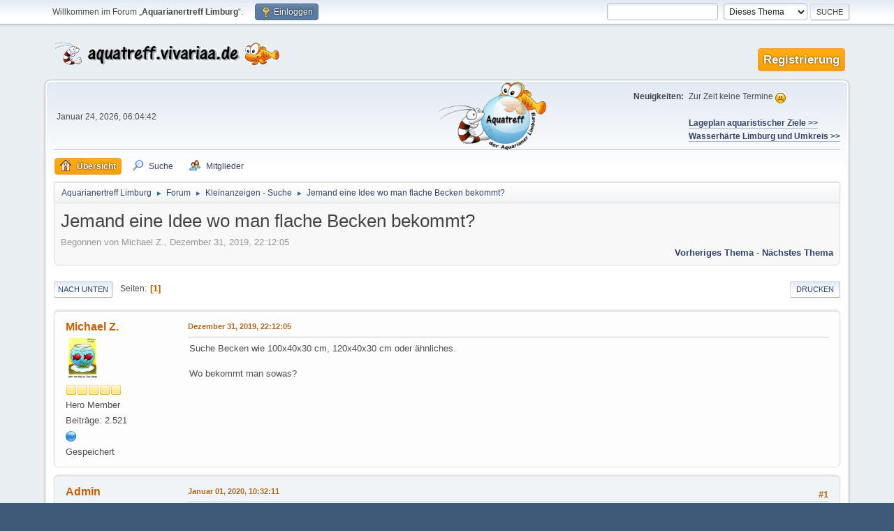

--- FILE ---
content_type: text/html; charset=UTF-8
request_url: https://aquatreff.vivariaa.de/index.php?topic=1951.0
body_size: 6245
content:
<!DOCTYPE html>
<html lang="de-DE">
<head>
	<meta charset="UTF-8">
	<link rel="stylesheet" href="https://aquatreff.vivariaa.de/Themes/default/css/minified_8c027324ae1d7af8f2ad811786e95018.css?smf214_1706640878">
	<style>
	img.avatar { max-width: 65px !important; max-height: 65px !important; }
	
	</style>
	<script>
		var smf_theme_url = "https://aquatreff.vivariaa.de/Themes/default";
		var smf_default_theme_url = "https://aquatreff.vivariaa.de/Themes/default";
		var smf_images_url = "https://aquatreff.vivariaa.de/Themes/default/images";
		var smf_smileys_url = "https://aquatreff.vivariaa.de/Smileys";
		var smf_smiley_sets = "default,aaron,akyhne,fugue,alienine";
		var smf_smiley_sets_default = "default";
		var smf_avatars_url = "https://aquatreff.vivariaa.de/avatars";
		var smf_scripturl = "https://aquatreff.vivariaa.de/index.php?PHPSESSID=6bf87148410490a02f2cc0b170ef1fa1&amp;";
		var smf_iso_case_folding = false;
		var smf_charset = "UTF-8";
		var smf_session_id = "b2336235451f6c8945cbafd5a9d03d8d";
		var smf_session_var = "aedc98a704e";
		var smf_member_id = 0;
		var ajax_notification_text = 'Lade...';
		var help_popup_heading_text = 'Alles zu kompliziert? Lass es mich erklären:';
		var banned_text = 'Gast, du bist aus diesem Forum verbannt!';
		var smf_txt_expand = 'Erweitern';
		var smf_txt_shrink = 'Verringern';
		var smf_collapseAlt = 'Verstecken';
		var smf_expandAlt = 'Zeige';
		var smf_quote_expand = false;
		var allow_xhjr_credentials = false;
	</script>
	<script src="https://ajax.googleapis.com/ajax/libs/jquery/3.6.3/jquery.min.js"></script>
	<script src="https://aquatreff.vivariaa.de/Themes/default/scripts/jquery.sceditor.bbcode.min.js?smf214_1706640878"></script>
	<script src="https://aquatreff.vivariaa.de/Themes/default/scripts/minified_7317948a20733c419b7365468bfc5c14.js?smf214_1706640878"></script>
	<script src="https://aquatreff.vivariaa.de/Themes/default/scripts/minified_1f26236e68d3c3cb3b9828fb2915cdd9.js?smf214_1706640878" defer></script>
	<script>
		var smf_smileys_url = 'https://aquatreff.vivariaa.de/Smileys/default';
		var bbc_quote_from = 'Zitat von';
		var bbc_quote = 'Zitat';
		var bbc_search_on = 'am';
	var smf_you_sure ='Bist du sicher, dass du das tun möchtest?';
	</script>
	<title>Jemand eine Idee wo man flache Becken bekommt?</title>
	<meta name="viewport" content="width=device-width, initial-scale=1">
	<meta property="og:site_name" content="Aquarianertreff Limburg">
	<meta property="og:title" content="Jemand eine Idee wo man flache Becken bekommt?">
	<meta property="og:url" content="https://aquatreff.vivariaa.de/index.php?PHPSESSID=6bf87148410490a02f2cc0b170ef1fa1&amp;topic=1951.0">
	<meta property="og:description" content="Jemand eine Idee wo man flache Becken bekommt?">
	<meta name="description" content="Jemand eine Idee wo man flache Becken bekommt?">
	<meta name="theme-color" content="#557EA0">
	<link rel="canonical" href="https://aquatreff.vivariaa.de/index.php?topic=1951.0">
	<link rel="help" href="https://aquatreff.vivariaa.de/index.php?PHPSESSID=6bf87148410490a02f2cc0b170ef1fa1&amp;action=help">
	<link rel="contents" href="https://aquatreff.vivariaa.de/index.php?PHPSESSID=6bf87148410490a02f2cc0b170ef1fa1&amp;">
	<link rel="search" href="https://aquatreff.vivariaa.de/index.php?PHPSESSID=6bf87148410490a02f2cc0b170ef1fa1&amp;action=search">
	<link rel="alternate" type="application/rss+xml" title="Aquarianertreff Limburg - RSS" href="https://aquatreff.vivariaa.de/index.php?PHPSESSID=6bf87148410490a02f2cc0b170ef1fa1&amp;action=.xml;type=rss2;board=4">
	<link rel="alternate" type="application/atom+xml" title="Aquarianertreff Limburg - Atom" href="https://aquatreff.vivariaa.de/index.php?PHPSESSID=6bf87148410490a02f2cc0b170ef1fa1&amp;action=.xml;type=atom;board=4">
	<link rel="index" href="https://aquatreff.vivariaa.de/index.php?PHPSESSID=6bf87148410490a02f2cc0b170ef1fa1&amp;board=4.0">
</head>
<body id="chrome" class="action_messageindex board_4">
<div id="footerfix">
	<div id="top_section">
		<div class="inner_wrap">
			<ul class="floatleft" id="top_info">
				<li class="welcome">
					Willkommen im Forum „<strong>Aquarianertreff Limburg</strong>“.
				</li>
				<li class="button_login">
					<a href="https://aquatreff.vivariaa.de/index.php?PHPSESSID=6bf87148410490a02f2cc0b170ef1fa1&amp;action=login" class="open" onclick="return reqOverlayDiv(this.href, 'Einloggen', 'login');">
						<span class="main_icons login"></span>
						<span class="textmenu">Einloggen</span>
					</a>
				</li>
			</ul>
			<form id="search_form" class="floatright" action="https://aquatreff.vivariaa.de/index.php?PHPSESSID=6bf87148410490a02f2cc0b170ef1fa1&amp;action=search2" method="post" accept-charset="UTF-8">
				<input type="search" name="search" value="">&nbsp;
				<select name="search_selection">
					<option value="all">Gesamtes Forum </option>
					<option value="topic" selected>Dieses Thema</option>
					<option value="board">Dieses Board</option>
					<option value="members">Mitglieder </option>
				</select>
				<input type="hidden" name="sd_topic" value="1951">
				<input type="submit" name="search2" value="Suche" class="button">
				<input type="hidden" name="advanced" value="0">
			</form>
		</div><!-- .inner_wrap -->
	</div><!-- #top_section -->
	<div id="header">
		<h1 class="forumtitle">
			<a id="top" href="https://aquatreff.vivariaa.de/index.php?PHPSESSID=6bf87148410490a02f2cc0b170ef1fa1&amp;"><img src="custom/aquatrefflogo.gif" alt="Aquarianertreff Limburg"></a>
		</h1>
		<div id="siteslogan"><div style="position:absolute; top: 168px; left:55%; transform:translate(-50%, -50%);" style="border:0;text-decoration:none;"><a href="https://aquatreff.vivariaa.de/index.php?PHPSESSID=6bf87148410490a02f2cc0b170ef1fa1&amp;board=8.0"><img id="aquatreffKugel"" src="custom/aquatreffKugel200x128.png" width="160" height="102" onmouseover="this.width='200';this.height='128';" onmouseout="this.width='160';this.height='102';"></a></div><ul class="dropmenu dropdown_menu_1_tabs sf-js-enabled sf-arrows" style="touch-action: pan-y;"><li><a class="active" href="?action=agreement#registrierungsablauf">Registrierung</a></li></ul></div>
	</div>
	<div id="wrapper">
		<div id="upper_section">
			<div id="inner_section">
				<div id="inner_wrap" class="hide_720">
					<div class="user">
						<time datetime="2026-01-24T05:04:43Z">Januar 24, 2026, 06:04:42</time>
					</div>
					<div class="news">
						<h2>Neuigkeiten: </h2>
						<p>Zur Zeit keine Termine <img src="https://aquatreff.vivariaa.de/Smileys/default/sad.gif" alt="&#58;&#40;" title="Traurig" class="smiley"><br><br><b><a href="http://aquatreff.vivariaa.de/map/map.html" class="bbc_link" target="_blank" rel="noopener">Lageplan aquaristischer Ziele &gt;&gt;</a></b><br><b><a href="https://aquatreff.vivariaa.de/index.php?PHPSESSID=6bf87148410490a02f2cc0b170ef1fa1&amp;topic=1623.0" class="bbc_link" target="_blank" rel="noopener">Wasserhärte Limburg und Umkreis &gt;&gt;</a></b></p>
					</div>
				</div>
				<a class="mobile_user_menu">
					<span class="menu_icon"></span>
					<span class="text_menu">Hauptmenü</span>
				</a>
				<div id="main_menu">
					<div id="mobile_user_menu" class="popup_container">
						<div class="popup_window description">
							<div class="popup_heading">Hauptmenü
								<a href="javascript:void(0);" class="main_icons hide_popup"></a>
							</div>
							
					<ul class="dropmenu menu_nav">
						<li class="button_home">
							<a class="active" href="https://aquatreff.vivariaa.de/index.php?PHPSESSID=6bf87148410490a02f2cc0b170ef1fa1&amp;">
								<span class="main_icons home"></span><span class="textmenu">Übersicht</span>
							</a>
						</li>
						<li class="button_search">
							<a href="https://aquatreff.vivariaa.de/index.php?PHPSESSID=6bf87148410490a02f2cc0b170ef1fa1&amp;action=search">
								<span class="main_icons search"></span><span class="textmenu">Suche</span>
							</a>
						</li>
						<li class="button_mlist subsections">
							<a href="https://aquatreff.vivariaa.de/index.php?PHPSESSID=6bf87148410490a02f2cc0b170ef1fa1&amp;action=mlist">
								<span class="main_icons mlist"></span><span class="textmenu">Mitglieder</span>
							</a>
							<ul>
								<li>
									<a href="https://aquatreff.vivariaa.de/index.php?PHPSESSID=6bf87148410490a02f2cc0b170ef1fa1&amp;action=mlist">
										Mitgliederliste anschauen
									</a>
								</li>
								<li>
									<a href="https://aquatreff.vivariaa.de/index.php?PHPSESSID=6bf87148410490a02f2cc0b170ef1fa1&amp;action=mlist;sa=search">
										Mitglieder suchen
									</a>
								</li>
							</ul>
						</li>
					</ul><!-- .menu_nav -->
						</div>
					</div>
				</div>
				<div class="navigate_section">
					<ul>
						<li>
							<a href="https://aquatreff.vivariaa.de/index.php?PHPSESSID=6bf87148410490a02f2cc0b170ef1fa1&amp;"><span>Aquarianertreff Limburg</span></a>
						</li>
						<li>
							<span class="dividers"> &#9658; </span>
							<a href="https://aquatreff.vivariaa.de/index.php?PHPSESSID=6bf87148410490a02f2cc0b170ef1fa1&amp;#c1"><span>Forum</span></a>
						</li>
						<li>
							<span class="dividers"> &#9658; </span>
							<a href="https://aquatreff.vivariaa.de/index.php?PHPSESSID=6bf87148410490a02f2cc0b170ef1fa1&amp;board=4.0"><span>Kleinanzeigen - Suche</span></a>
						</li>
						<li class="last">
							<span class="dividers"> &#9658; </span>
							<a href="https://aquatreff.vivariaa.de/index.php?PHPSESSID=6bf87148410490a02f2cc0b170ef1fa1&amp;topic=1951.0"><span>Jemand eine Idee wo man flache Becken bekommt?</span></a>
						</li>
					</ul>
				</div><!-- .navigate_section -->
			</div><!-- #inner_section -->
		</div><!-- #upper_section -->
		<div id="content_section">
			<div id="main_content_section">
		<div id="display_head" class="information">
			<h2 class="display_title">
				<span id="top_subject">Jemand eine Idee wo man flache Becken bekommt?</span>
			</h2>
			<p>Begonnen von Michael Z., Dezember 31, 2019, 22:12:05</p>
			<span class="nextlinks floatright"><a href="https://aquatreff.vivariaa.de/index.php?PHPSESSID=6bf87148410490a02f2cc0b170ef1fa1&amp;topic=1951.0;prev_next=prev#new">Vorheriges Thema</a> - <a href="https://aquatreff.vivariaa.de/index.php?PHPSESSID=6bf87148410490a02f2cc0b170ef1fa1&amp;topic=1951.0;prev_next=next#new">Nächstes Thema</a></span>
		</div><!-- #display_head -->
		
		<div class="pagesection top">
			
		<div class="buttonlist floatright">
			
				<a class="button button_strip_print" href="https://aquatreff.vivariaa.de/index.php?PHPSESSID=6bf87148410490a02f2cc0b170ef1fa1&amp;action=printpage;topic=1951.0"  rel="nofollow">Drucken</a>
		</div>
			 
			<div class="pagelinks floatleft">
				<a href="#bot" class="button">Nach unten</a>
				<span class="pages">Seiten</span><span class="current_page">1</span> 
			</div>
		<div class="mobile_buttons floatright">
			<a class="button mobile_act">Benutzer-Aktionen</a>
			
		</div>
		</div>
		<div id="forumposts">
			<form action="https://aquatreff.vivariaa.de/index.php?PHPSESSID=6bf87148410490a02f2cc0b170ef1fa1&amp;action=quickmod2;topic=1951.0" method="post" accept-charset="UTF-8" name="quickModForm" id="quickModForm" onsubmit="return oQuickModify.bInEditMode ? oQuickModify.modifySave('b2336235451f6c8945cbafd5a9d03d8d', 'aedc98a704e') : false">
				<div class="windowbg" id="msg17103">
					
					<div class="post_wrapper">
						<div class="poster">
							<h4>
								<a href="https://aquatreff.vivariaa.de/index.php?PHPSESSID=6bf87148410490a02f2cc0b170ef1fa1&amp;action=profile;u=12" title="Profil von Michael Z. ansehen">Michael Z.</a>
							</h4>
							<ul class="user_info">
								<li class="avatar">
									<a href="https://aquatreff.vivariaa.de/index.php?PHPSESSID=6bf87148410490a02f2cc0b170ef1fa1&amp;action=profile;u=12"><img class="avatar" src="https://aquatreff.vivariaa.de/custom_avatar/avatar_12_1396018847.png" alt=""></a>
								</li>
								<li class="icons"><img src="https://aquatreff.vivariaa.de/Themes/default/images/membericons/icon.png" alt="*"><img src="https://aquatreff.vivariaa.de/Themes/default/images/membericons/icon.png" alt="*"><img src="https://aquatreff.vivariaa.de/Themes/default/images/membericons/icon.png" alt="*"><img src="https://aquatreff.vivariaa.de/Themes/default/images/membericons/icon.png" alt="*"><img src="https://aquatreff.vivariaa.de/Themes/default/images/membericons/icon.png" alt="*"></li>
								<li class="postgroup">Hero Member</li>
								<li class="postcount">Beiträge: 2.521</li>
								<li class="profile">
									<ol class="profile_icons">
										<li><a href="http://www.michael-zeger.de/index.html" title="Meine Homepage" target="_blank" rel="noopener"><span class="main_icons www centericon" title="Meine Homepage"></span></a></li>
									</ol>
								</li><!-- .profile -->
								<li class="poster_ip">Gespeichert</li>
							</ul>
						</div><!-- .poster -->
						<div class="postarea">
							<div class="keyinfo">
								<div id="subject_17103" class="subject_title subject_hidden">
									<a href="https://aquatreff.vivariaa.de/index.php?PHPSESSID=6bf87148410490a02f2cc0b170ef1fa1&amp;msg=17103" rel="nofollow">Jemand eine Idee wo man flache Becken bekommt?</a>
								</div>
								
								<div class="postinfo">
									<span class="messageicon"  style="position: absolute; z-index: -1;">
										<img src="https://aquatreff.vivariaa.de/Themes/default/images/post/xx.png" alt="">
									</span>
									<a href="https://aquatreff.vivariaa.de/index.php?PHPSESSID=6bf87148410490a02f2cc0b170ef1fa1&amp;msg=17103" rel="nofollow" title="Jemand eine Idee wo man flache Becken bekommt?" class="smalltext">Dezember 31, 2019, 22:12:05</a>
									<span class="spacer"></span>
									<span class="smalltext modified floatright" id="modified_17103">
									</span>
								</div>
								<div id="msg_17103_quick_mod"></div>
							</div><!-- .keyinfo -->
							<div class="post">
								<div class="inner" data-msgid="17103" id="msg_17103">
									Suche Becken wie 100x40x30 cm, 120x40x30 cm oder ähnliches.<br /><br />Wo bekommt man sowas?<br /><br />
								</div>
							</div><!-- .post -->
							<div class="under_message">
								<ul class="floatleft">
								</ul>
							</div><!-- .under_message -->
						</div><!-- .postarea -->
						<div class="moderatorbar">
						</div><!-- .moderatorbar -->
					</div><!-- .post_wrapper -->
				</div><!-- $message[css_class] -->
				<hr class="post_separator">
				<div class="windowbg" id="msg17104">
					
					
					<div class="post_wrapper">
						<div class="poster">
							<h4>
								<a href="https://aquatreff.vivariaa.de/index.php?PHPSESSID=6bf87148410490a02f2cc0b170ef1fa1&amp;action=profile;u=1" title="Profil von Admin ansehen">Admin</a>
							</h4>
							<ul class="user_info">
								<li class="membergroup">Administrator</li>
								<li class="avatar">
									<a href="https://aquatreff.vivariaa.de/index.php?PHPSESSID=6bf87148410490a02f2cc0b170ef1fa1&amp;action=profile;u=1"><img class="avatar" src="https://aquatreff.vivariaa.de/avatars/default.png" alt=""></a>
								</li>
								<li class="icons"><img src="https://aquatreff.vivariaa.de/Themes/default/images/membericons/iconadmin.png" alt="*"><img src="https://aquatreff.vivariaa.de/Themes/default/images/membericons/iconadmin.png" alt="*"><img src="https://aquatreff.vivariaa.de/Themes/default/images/membericons/iconadmin.png" alt="*"><img src="https://aquatreff.vivariaa.de/Themes/default/images/membericons/iconadmin.png" alt="*"><img src="https://aquatreff.vivariaa.de/Themes/default/images/membericons/iconadmin.png" alt="*"></li>
								<li class="postgroup">Hero Member</li>
								<li class="postcount">Beiträge: 638</li>
								<li class="poster_ip">Gespeichert</li>
							</ul>
						</div><!-- .poster -->
						<div class="postarea">
							<div class="keyinfo">
								<div id="subject_17104" class="subject_title subject_hidden">
									<a href="https://aquatreff.vivariaa.de/index.php?PHPSESSID=6bf87148410490a02f2cc0b170ef1fa1&amp;msg=17104" rel="nofollow">Antw:Jemand eine Idee wo man flache Becken bekommt?</a>
								</div>
								<span class="page_number floatright">#1</span>
								<div class="postinfo">
									<span class="messageicon"  style="position: absolute; z-index: -1;">
										<img src="https://aquatreff.vivariaa.de/Themes/default/images/post/xx.png" alt="">
									</span>
									<a href="https://aquatreff.vivariaa.de/index.php?PHPSESSID=6bf87148410490a02f2cc0b170ef1fa1&amp;msg=17104" rel="nofollow" title="Antwort #1 - Antw:Jemand eine Idee wo man flache Becken bekommt?" class="smalltext">Januar 01, 2020, 10:32:11</a>
									<span class="spacer"></span>
									<span class="smalltext modified floatright" id="modified_17104">
									</span>
								</div>
								<div id="msg_17104_quick_mod"></div>
							</div><!-- .keyinfo -->
							<div class="post">
								<div class="inner" data-msgid="17104" id="msg_17104">
									Hi Michael,<br /><br />wie Du schon bemerkt hast, ist das ein Sondermass. <br />Da kannst Du wohl nur mit Glück was bei Kleinanzeigen finden.<br />Beim Aquarienbauer bekommst Du natürlich auch so ein Becken.<br />Ich würde mir einfach ein Standardbecken nehmen und einen Hocker, damit man sich reinbeugen kann ( soll ja wohl fast leer sein für die Schlammhopser).&nbsp; &nbsp;<img src="https://aquatreff.vivariaa.de/Smileys/default/_frosch.gif" alt="*frosch*" title="frosch" class="smiley"> <img src="https://aquatreff.vivariaa.de/Smileys/default/_frosch.gif" alt="*frosch*" title="frosch" class="smiley"> <img src="https://aquatreff.vivariaa.de/Smileys/default/_frosch.gif" alt="*frosch*" title="frosch" class="smiley"><br />Oben kannst Du alles hübsch mit Efeutute oder anderen Pflanzen dekorieren, sodass es nicht so leer wirkt.<br /><br />Einen guten Start ins neue Jahr &amp;<br />Viele Grüße <br /><br />Andrea 
								</div>
							</div><!-- .post -->
							<div class="under_message">
								<ul class="floatleft">
								</ul>
							</div><!-- .under_message -->
						</div><!-- .postarea -->
						<div class="moderatorbar">
						</div><!-- .moderatorbar -->
					</div><!-- .post_wrapper -->
				</div><!-- $message[css_class] -->
				<hr class="post_separator">
				<div class="windowbg" id="msg17105">
					
					
					<div class="post_wrapper">
						<div class="poster">
							<h4>
								<a href="https://aquatreff.vivariaa.de/index.php?PHPSESSID=6bf87148410490a02f2cc0b170ef1fa1&amp;action=profile;u=7" title="Profil von RalfE ansehen">RalfE</a>
							</h4>
							<ul class="user_info">
								<li class="avatar">
									<a href="https://aquatreff.vivariaa.de/index.php?PHPSESSID=6bf87148410490a02f2cc0b170ef1fa1&amp;action=profile;u=7"><img class="avatar" src="https://aquatreff.vivariaa.de/custom_avatar/avatar_7_1397723114.png" alt=""></a>
								</li>
								<li class="icons"><img src="https://aquatreff.vivariaa.de/Themes/default/images/membericons/icon.png" alt="*"><img src="https://aquatreff.vivariaa.de/Themes/default/images/membericons/icon.png" alt="*"><img src="https://aquatreff.vivariaa.de/Themes/default/images/membericons/icon.png" alt="*"><img src="https://aquatreff.vivariaa.de/Themes/default/images/membericons/icon.png" alt="*"><img src="https://aquatreff.vivariaa.de/Themes/default/images/membericons/icon.png" alt="*"></li>
								<li class="postgroup">Hero Member</li>
								<li class="postcount">Beiträge: 1.789</li>
								<li class="poster_ip">Gespeichert</li>
							</ul>
						</div><!-- .poster -->
						<div class="postarea">
							<div class="keyinfo">
								<div id="subject_17105" class="subject_title subject_hidden">
									<a href="https://aquatreff.vivariaa.de/index.php?PHPSESSID=6bf87148410490a02f2cc0b170ef1fa1&amp;msg=17105" rel="nofollow">Antw:Jemand eine Idee wo man flache Becken bekommt?</a>
								</div>
								<span class="page_number floatright">#2</span>
								<div class="postinfo">
									<span class="messageicon"  style="position: absolute; z-index: -1;">
										<img src="https://aquatreff.vivariaa.de/Themes/default/images/post/xx.png" alt="">
									</span>
									<a href="https://aquatreff.vivariaa.de/index.php?PHPSESSID=6bf87148410490a02f2cc0b170ef1fa1&amp;msg=17105" rel="nofollow" title="Antwort #2 - Antw:Jemand eine Idee wo man flache Becken bekommt?" class="smalltext">Januar 01, 2020, 19:10:24</a>
									<span class="spacer"></span>
									<span class="smalltext modified floatright" id="modified_17105">
									</span>
								</div>
								<div id="msg_17105_quick_mod"></div>
							</div><!-- .keyinfo -->
							<div class="post">
								<div class="inner" data-msgid="17105" id="msg_17105">
									Hallo Micha,<br /><br />ich denke, daß eine 40er Höhe auf jeden Fall besser ist. Der Wasserteil soll ja, so wie ich gelesen habe, so 18-20cm tief sein. Wenn dann noch ein Landteil vorhanden ist, auf dem evtl noch Mangrovenwurzeln stehen oder sogar Mangroven wachsen, dann ist ein 30er Becken doch sehr niedrig.<br />Ein 100x40x40er Standardbecken dürfte auch viel einfacher und Günstiger zu bekommen sein ... oder eben ein 120x40x50 oder 100x50x50, welches ich noch am ehesten bevorzugen würde.<br /><br />Gruß<br />Ralf&nbsp; 
								</div>
							</div><!-- .post -->
							<div class="under_message">
								<ul class="floatleft">
								</ul>
							</div><!-- .under_message -->
						</div><!-- .postarea -->
						<div class="moderatorbar">
							<div class="signature" id="msg_17105_signature">
								Gruß aus Hasselbach<br />Ralf
							</div>
						</div><!-- .moderatorbar -->
					</div><!-- .post_wrapper -->
				</div><!-- $message[css_class] -->
				<hr class="post_separator">
			</form>
		</div><!-- #forumposts -->
		<div class="pagesection">
			
		<div class="buttonlist floatright">
			
				<a class="button button_strip_print" href="https://aquatreff.vivariaa.de/index.php?PHPSESSID=6bf87148410490a02f2cc0b170ef1fa1&amp;action=printpage;topic=1951.0"  rel="nofollow">Drucken</a>
		</div>
			 
			<div class="pagelinks floatleft">
				<a href="#main_content_section" class="button" id="bot">Nach oben</a>
				<span class="pages">Seiten</span><span class="current_page">1</span> 
			</div>
		<div class="mobile_buttons floatright">
			<a class="button mobile_act">Benutzer-Aktionen</a>
			
		</div>
		</div>
				<div class="navigate_section">
					<ul>
						<li>
							<a href="https://aquatreff.vivariaa.de/index.php?PHPSESSID=6bf87148410490a02f2cc0b170ef1fa1&amp;"><span>Aquarianertreff Limburg</span></a>
						</li>
						<li>
							<span class="dividers"> &#9658; </span>
							<a href="https://aquatreff.vivariaa.de/index.php?PHPSESSID=6bf87148410490a02f2cc0b170ef1fa1&amp;#c1"><span>Forum</span></a>
						</li>
						<li>
							<span class="dividers"> &#9658; </span>
							<a href="https://aquatreff.vivariaa.de/index.php?PHPSESSID=6bf87148410490a02f2cc0b170ef1fa1&amp;board=4.0"><span>Kleinanzeigen - Suche</span></a>
						</li>
						<li class="last">
							<span class="dividers"> &#9658; </span>
							<a href="https://aquatreff.vivariaa.de/index.php?PHPSESSID=6bf87148410490a02f2cc0b170ef1fa1&amp;topic=1951.0"><span>Jemand eine Idee wo man flache Becken bekommt?</span></a>
						</li>
					</ul>
				</div><!-- .navigate_section -->
		<div id="moderationbuttons">
			
		</div>
		<div id="display_jump_to"></div>
		<div id="mobile_action" class="popup_container">
			<div class="popup_window description">
				<div class="popup_heading">
					Benutzer-Aktionen
					<a href="javascript:void(0);" class="main_icons hide_popup"></a>
				</div>
				
		<div class="buttonlist">
			
				<a class="button button_strip_print" href="https://aquatreff.vivariaa.de/index.php?PHPSESSID=6bf87148410490a02f2cc0b170ef1fa1&amp;action=printpage;topic=1951.0"  rel="nofollow">Drucken</a>
		</div>
			</div>
		</div>
		<script>
			if ('XMLHttpRequest' in window)
			{
				var oQuickModify = new QuickModify({
					sScriptUrl: smf_scripturl,
					sClassName: 'quick_edit',
					bShowModify: true,
					iTopicId: 1951,
					sTemplateBodyEdit: '\n\t\t\t\t\t\t<div id="quick_edit_body_container">\n\t\t\t\t\t\t\t<div id="error_box" class="error"><' + '/div>\n\t\t\t\t\t\t\t<textarea class="editor" name="message" rows="12" tabindex="1">%body%<' + '/textarea><br>\n\t\t\t\t\t\t\t<input type="hidden" name="aedc98a704e" value="b2336235451f6c8945cbafd5a9d03d8d">\n\t\t\t\t\t\t\t<input type="hidden" name="topic" value="1951">\n\t\t\t\t\t\t\t<input type="hidden" name="msg" value="%msg_id%">\n\t\t\t\t\t\t\t<div class="righttext quickModifyMargin">\n\t\t\t\t\t\t\t\t<input type="submit" name="post" value="Speichern" tabindex="2" onclick="return oQuickModify.modifySave(\'b2336235451f6c8945cbafd5a9d03d8d\', \'aedc98a704e\');" accesskey="s" class="button"> <input type="submit" name="cancel" value="Abbrechen" tabindex="3" onclick="return oQuickModify.modifyCancel();" class="button">\n\t\t\t\t\t\t\t<' + '/div>\n\t\t\t\t\t\t<' + '/div>',
					sTemplateSubjectEdit: '<input type="text" name="subject" value="%subject%" size="80" maxlength="80" tabindex="4">',
					sTemplateBodyNormal: '%body%',
					sTemplateSubjectNormal: '<a hr'+'ef="' + smf_scripturl + '?topic=1951.msg%msg_id%#msg%msg_id%" rel="nofollow">%subject%<' + '/a>',
					sTemplateTopSubject: '%subject%',
					sTemplateReasonEdit: 'Grund für das Bearbeiten: <input type="text" name="modify_reason" value="%modify_reason%" size="80" maxlength="80" tabindex="5" class="quickModifyMargin">',
					sTemplateReasonNormal: '%modify_text',
					sErrorBorderStyle: '1px solid red'
				});

				aJumpTo[aJumpTo.length] = new JumpTo({
					sContainerId: "display_jump_to",
					sJumpToTemplate: "<label class=\"smalltext jump_to\" for=\"%select_id%\">Gehe zu<" + "/label> %dropdown_list%",
					iCurBoardId: 4,
					iCurBoardChildLevel: 0,
					sCurBoardName: "Kleinanzeigen - Suche",
					sBoardChildLevelIndicator: "==",
					sBoardPrefix: "=> ",
					sCatSeparator: "-----------------------------",
					sCatPrefix: "",
					sGoButtonLabel: "Los"
				});

				aIconLists[aIconLists.length] = new IconList({
					sBackReference: "aIconLists[" + aIconLists.length + "]",
					sIconIdPrefix: "msg_icon_",
					sScriptUrl: smf_scripturl,
					bShowModify: true,
					iBoardId: 4,
					iTopicId: 1951,
					sSessionId: smf_session_id,
					sSessionVar: smf_session_var,
					sLabelIconList: "Symbol",
					sBoxBackground: "transparent",
					sBoxBackgroundHover: "#ffffff",
					iBoxBorderWidthHover: 1,
					sBoxBorderColorHover: "#adadad" ,
					sContainerBackground: "#ffffff",
					sContainerBorder: "1px solid #adadad",
					sItemBorder: "1px solid #ffffff",
					sItemBorderHover: "1px dotted gray",
					sItemBackground: "transparent",
					sItemBackgroundHover: "#e0e0f0"
				});
			}
		</script>
			</div><!-- #main_content_section -->
		</div><!-- #content_section -->
	</div><!-- #wrapper -->
</div><!-- #footerfix -->
	<div id="footer">
		<div class="inner_wrap">
		<ul>
			<li class="floatright"><a href="https://aquatreff.vivariaa.de/index.php?PHPSESSID=6bf87148410490a02f2cc0b170ef1fa1&amp;action=help">Hilfe</a> | <a href="https://aquatreff.vivariaa.de/index.php?PHPSESSID=6bf87148410490a02f2cc0b170ef1fa1&amp;action=agreement">Registrierungsvereinbarung, Foren-Regeln, Datenschutzerklärung, Haftungsausschluss, Impressum</a> | <a href="#top_section">Nach oben &#9650;</a></li>
			<li class="copyright"><a href="https://aquatreff.vivariaa.de/index.php?PHPSESSID=6bf87148410490a02f2cc0b170ef1fa1&amp;action=credits" title="Lizenz" target="_blank" rel="noopener">SMF 2.1.4 &copy; 2023</a>, <a href="https://www.simplemachines.org" title="Simple Machines" target="_blank" rel="noopener">Simple Machines</a></li>
		</ul>
		</div>
	</div><!-- #footer -->
<script>
window.addEventListener("DOMContentLoaded", function() {
	function triggerCron()
	{
		$.get('https://aquatreff.vivariaa.de' + "/cron.php?ts=1769231070");
	}
	window.setTimeout(triggerCron, 1);
		$.sceditor.locale["de"] = {
			"Width (optional):": "Breite (optional):",
			"Height (optional):": "Höhe (optional):",
			"Insert": "Einfügen",
			"Description (optional):": "Beschreibung (optional)",
			"Rows:": "Zeilen:",
			"Cols:": "Spalten:",
			"URL:": "URL:",
			"E-mail:": "E-Mail:",
			"Video URL:": "Video-URL:",
			"More": "Mehr",
			"Close": "Schließen",
			dateFormat: "day.month.year"
		};
});
</script>
</body>
</html>